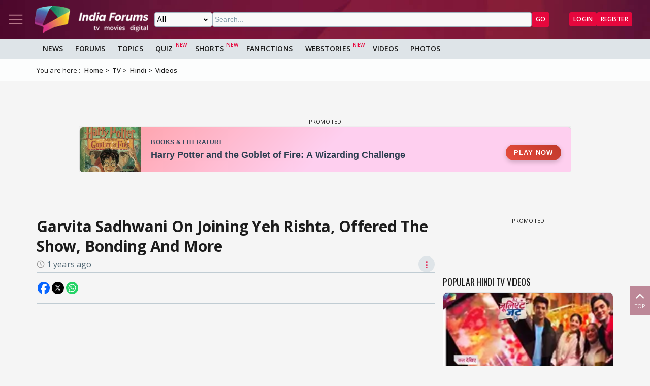

--- FILE ---
content_type: text/html; charset=utf-8
request_url: https://www.indiaforums.com/video/garvita-sadhwani-on-joining-yeh-rishta-offered-the-show-bonding-and-more_601088?ri=2&rv=408530
body_size: 12798
content:
<!DOCTYPE html>
<html lang="en">
<head>
<meta charset="utf-8">
<meta name="viewport" content="width=device-width, initial-scale=1">
<title>Garvita Sadhwani On Joining Yeh Rishta, Offered The Show, Bonding And More</title>

<meta name="title" content="Garvita Sadhwani On Joining Yeh Rishta, Offered The Show, Bonding And More" />
<meta name="description" content="Garvita Sadhwani On Joining Yeh Rishta, Offered The Show, Bonding And More
" />
<meta name="keywords" content="garvita sadhwani,garvita sadhwani tv shows,garvita sadhwani serials,yeh rishta kya kehlata hai" />
<meta property="og:type" content="video" />
<meta property="og:title" content="Garvita Sadhwani On Joining Yeh Rishta, Offered The Show, Bonding And More" />
<meta property="og:description" content="Garvita Sadhwani On Joining Yeh Rishta, Offered The Show, Bonding And More
" />
<meta property="og:image" content="https://img.indiaforums.com/video/640x360/60/1088-garvita-sadhwani-on-joining-yeh-rishta-offered-the-show-bonding-and-more.webp" />
<meta property="og:site_name" content="India Forums" />
<meta name="twitter:card" content="summary_large_image" />
<meta name="twitter:site" content="@indiaforums" />
<meta name="twitter:title" content="Garvita Sadhwani On Joining Yeh Rishta, Offered The Show, Bonding And More" />
<meta name="twitter:description" content="Garvita Sadhwani On Joining Yeh Rishta, Offered The Show, Bonding And More
" />
<meta property="twitter:image" content="https://img.indiaforums.com/video/640x360/60/1088-garvita-sadhwani-on-joining-yeh-rishta-offered-the-show-bonding-and-more.webp" />
<meta name="twitter:creator" content="@indiaforums" />


 <link rel="canonical" href="https://www.indiaforums.com/video/garvita-sadhwani-on-joining-yeh-rishta-offered-the-show-bonding-and-more_601088" />
 <!-- Add /api/userinfo in preload-->
<script type="text/javascript">
(function setThemeMode() {
var x = localStorage.getItem("preferredmode");
console.log("X before matchMedia", x);
if (!x) {
//var darkMode = window.matchMedia("(prefers-color-scheme: dark)");
//x = darkMode.matches ? "dark" : "light";
x = "light";
}
console.log("X after Matchmedia", x);
console.log(document.documentElement.classList);
x === "dark"
? document.documentElement.classList.add("dark-theme")
: document.documentElement.classList.remove("dark-theme");
})();
</script>
<link rel="stylesheet" href="/assets/css/site?v=HbwutGWXDf5nswkHc0i98BdKiTc9Q4Bq_FuI9Kk8EKo1">

<script type="application/ld+json">

{
"@context" : "http://schema.org",
"@type" : "Organization",
"name" : "India Forums",
"url" : "https://www.indiaforums.com/",
"logo" : "https://www.indiaforums.com/content/img/indiaforums.png",
"sameAs" : [ "https://www.facebook.com/indiaforums",
"https://www.twitter.com/indiaforums",
"https://www.instagram.com/indiaforums",
"https://www.youtube.com/c/indiaforums",
"https://www.youtube.com/c/indiaforumshindi",
"https://www.pinterest.com/indiaforums/",
"https://in.linkedin.com/company/indiaforums"
]
}
</script>

<script type="application/ld+json">
{
"@context": "https://schema.org",
"@type": "VideoObject",
"name": "Garvita Sadhwani On Joining Yeh Rishta, Offered The Show, Bonding And More",
 "description": "Garvita Sadhwani On Joining Yeh Rishta, Offered The Show, Bonding And More
",
 "thumbnailUrl": [
"https://img.indiaforums.com/video/1280x720/60/1088-garvita-sadhwani-on-joining-yeh-rishta-offered-the-show-bonding-and-more.webp",
"https://img.indiaforums.com/video/1040x780/60/1088-garvita-sadhwani-on-joining-yeh-rishta-offered-the-show-bonding-and-more.webp",
"https://img.indiaforums.com/video/900x900/60/1088-garvita-sadhwani-on-joining-yeh-rishta-offered-the-show-bonding-and-more.webp"
],
 "embedUrl": "https://www.youtube.com/embed/yaJPBJF7MZ8",
  "uploadDate": "2024-03-28T07:57:00Z"
}
</script>



<link rel="stylesheet" href="/assets/css/cropper?v=vHIOWF74w2z9FkmQmppNx9JvrOdNqZ32EV7Hl2TG2ZY1">

<link async rel="stylesheet" href="/assets/css/article?v=ZJRtpf8KQoIeUXJEIpOwMR8bYJZKKLi9dAILnhGnWu41">

<link rel="stylesheet" href="/assets/css/choices.min.css">

<script async src="https://securepubads.g.doubleclick.net/tag/js/gpt.js" crossorigin="anonymous"></script>


<link rel="preconnect" href="https://fonts.googleapis.com" />
<link rel="preconnect" href="https://fonts.gstatic.com" crossorigin />
<link rel="preconnect dns-prefetch" href="https://img.indiaforums.com" />
<link rel="manifest" href="/manifest.json" />
<link href="https://fonts.googleapis.com/css2?family=Oswald&family=Open+Sans:ital,wght@0,300..800;1,300..800&display=swap"
rel="stylesheet" />
<noscript>
<link rel="stylesheet"
href="https://fonts.googleapis.com/css2?family=Oswald&display=swap" />
</noscript>
<script async src="https://www.googletagmanager.com/gtag/js?id=G-D5GMSGTKHP"></script>
<script>
window.dataLayer = window.dataLayer || [];
function gtag() { dataLayer.push(arguments); }
gtag('js', new Date());
// Enable debug mode if "debug_mode=1" is in the URL
const urlParams = new URLSearchParams(window.location.search);
if (urlParams.get('debug_mode') === '1') {
gtag('set', 'debug_mode', true);
}
gtag('config', 'G-D5GMSGTKHP', {
'content_section': 'Video',
});
</script>
<script async src="https://fundingchoicesmessages.google.com/i/pub-3952229324342781?ers=1" nonce="cwcmSH2nl2qG1Shbw45sGA"></script>
<script nonce="cwcmSH2nl2qG1Shbw45sGA">(function () { function signalGooglefcPresent() { if (!window.frames['googlefcPresent']) { if (document.body) { const iframe = document.createElement('iframe'); iframe.style = 'width: 0; height: 0; border: none; z-index: -1000; left: -1000px; top: -1000px;'; iframe.style.display = 'none'; iframe.name = 'googlefcPresent'; document.body.appendChild(iframe); } else { setTimeout(signalGooglefcPresent, 0); } } } signalGooglefcPresent(); })();</script>
</head>
<body id="main">
<header class="top-bar heading-sticky">
<div class="top-bar__wrapper">
<div class="top-bar__left">
<a href="javascript:void(0);" class="top-bar__item nav-toggle top-bar__link" id="js-nav-toggle" title="Nav Toggle" rel="nofollow">
<svg class="top-bar__icon">
<use xlink:href="/assets/svg/icons.svg?v=3.6#menu-light"></use>
</svg>
</a>
<a href="/" title="India Forums">
<picture>
<source media="(max-width: 768px)" srcset="/assets/img/logo-min2.png">
<img src="/assets/img/logo-min2.png" alt="India Forums" class="top-bar__logo" width="240" height="56">
</picture>
</a>
</div>
<div class="top-bar__center">
<div class="top-bar-search" id="js-search-div">
<a href="javascript:void(0);" title="Search" class="top-bar__link top-bar-search__back" id="js-search-hide" rel="nofollow">
<svg class="icon top-bar__icon">
<use xlink:href="/assets/svg/icons.svg?v=3.6#left-arrow"></use>
</svg>
</a>
<form class="top-bar-search__form" action="/search" method="get">
<select name="ct" class="search__type" id="js-search-type">
<option value="0">All</option>
<option value="12">Topics</option>
<option value="1">Articles</option>
<option value="4">Movies</option>
<option value="6">Shows</option>
<option value="3">People</option>
<option value="2">Videos</option>
<option value="5">Galleries</option>
<option value="7">Channels</option>
<option value="30">Fan Fictions</option>
<option value="21">Members</option>
</select>
<input type="text" name="q" class="top-bar-search__query" id="js-search-query" placeholder="Search..." autocomplete="off">
<!-- Trending Section (Initially hidden) -->
<div id="trendingBox" class="top-bar-search__dropdown">
<ul id="trendingList" class="top-bar-search__list">
</ul>
</div>
<button type="submit" class="top-bar-search__submit btn btn-sm btn-secondary">GO</button>
</form>
</div>
</div>
<a href="javascript:void(0);" title="Search" class="top-bar__item top-bar-search__show top-bar__link" id="js-search-show" rel="nofollow">
<svg class="icon top-bar__icon">
<use xlink:href="/assets/svg/icons.svg?v=3.6#search"></use>
</svg>
</a>
<div class="top-bar__right">
<div class="top-bar__user js-user-content js-flex" data-display="flex">
<div class="top-bar__item">
<a class="top-bar__link js-navbar-dropdown" data-type="inbox" title="Inbox" href="javascript:void(0);" rel="nofollow">
<svg class="icon top-bar__icon">
<use xlink:href="/assets/svg/icons.svg?v=3.6#inbox-light"></use>
</svg>
<span class="badge2 hidden" id="js-inbox-count"></span>
</a>
<div class="dropdown__content">
<div class="dropdown__container">
<div class="dropdown__loader">
<div class="loader"></div>
</div>
</div>
</div>
</div>
<div class="top-bar__item">
<a href="javascript:void(0);" class="top-bar__link js-navbar-dropdown" data-type="notification" title="notification" rel="nofollow">
<svg class="icon top-bar__icon">
<use xlink:href="/assets/svg/icons.svg?v=3.6#alert-light"></use>
</svg>
<span class="badge2 hidden" id="js-notification-count"></span>
</a>
<div class="dropdown__content" id="notificationDropdownContent">
<div class="dropdown__container">
<div class="dropdown__loader">
<div class="loader"></div>
</div>
</div>
</div>
</div>
<div class="top-bar__item">
<a href="javascript:void(0);" title="User" class="top-bar__link js-navbar-dropdown" rel="nofollow" data-type="user">
<img src="[data-uri]" alt="User" id="js-user-avatar" class="top-bar__user-image circle" width="50" height="50">
</a>
<div class="dropdown__content">
<div class="dropdown__container">
<div class="dropdown__loader">
<div class="loader"></div>
</div>
</div>
</div>
</div>
</div>
<div class="top-bar__guest js-guest-content js-flex" data-display="flex">
<a href="/login?returnurl=/video/garvita-sadhwani-on-joining-yeh-rishta-offered-the-show-bonding-and-more_601088?ri=2&amp;rv=408530" title="Login" class="btn btn-sm btn-secondary" rel="nofollow">Login</a>
<a href="https://accounts.indiaforums.com/Account/Register?returnurl=/video/garvita-sadhwani-on-joining-yeh-rishta-offered-the-show-bonding-and-more_601088?ri=2&amp;rv=408530" title="Register" class="btn btn-sm btn-secondary" rel="nofollow">Register</a>
</div>
</div>
</div>
</header>
<div class="layout">
<nav class="top-nav" id="js-nav-menu">
<div class="top-nav__menu sticky-top" role="list">
<div class="top-nav__section top-nav-logo">
<a href="/"
class="top-bar__item nav-toggle top-bar__link"
id="js-nav-toggle"
title="India Forums Toggle Navigation">
<svg class="top-bar__icon">
<use xlink:href="/assets/svg/icons.svg?v=3.6#menu-light"></use>
</svg>
</a>
<a href="/">
<picture>
<img src="/content/img/BlackLogo.png"
alt="India Forums"
class="top-bar__logo light-mode-logo"
width="240"
height="56" />
<img src="/content/img/logo.png"
alt="India Forums"
class="top-bar__logo dark-mode-logo"
width="240"
height="56" />
</picture>
</a>
</div>
<div class="top-nav__section top-nav-translate">
<div id="google_translate_element"></div>
</div>
<div class="top-nav__section top-nav__theme theme-toggle">
<label>
Dark Mode
<span class="theme-toggle__switch">
<input type="checkbox" id="theme-toggle" class="theme-toggle__input" aria-label="Toggle Dark Mode">
<span class="theme-toggle__slider"></span>
</span>
</label>
</div>
<div class="top-nav__section">
<div class="top-nav__item">
<a href="/" title="Home">
<div class="svg-wrapper">
<svg>
<use xlink:href="/assets/svg/top-nav.svg?v=1.4#home"></use>
</svg>
</div> Home
</a>
</div>
</div>
<div class="top-nav__section">
<div class="top-nav__section-title ">
<a href="/article" title="India Forums News">News</a>
</div>
<div class="js-dropdown-nav svg-wrapper">
<svg class="js-dropdown-rotate rotate-180">
<use xlink:href="/assets/svg/icons.svg?v=3.6#down-icon"> </use>
</svg>
</div>
<div class="top-nav__item-wrapper flex" role="list">
<div class="top-nav__item">
<a href="/tv">
<div class="svg-wrapper">
<svg>
<use xlink:href="/assets/svg/nav-bar.svg?v=1.4#tvshows"></use>
</svg>
</div>
Television
</a>
</div>
<div class="top-nav__item">
<a href="/movies">
<div class="svg-wrapper">
<svg>
<use xlink:href="/assets/svg/nav-bar.svg?v=1.4#filmography"></use>
</svg>
</div>
Movies
</a>
</div>
<div class="top-nav__item">
<a href="/digital">
<div class="svg-wrapper">
<svg>
<use xlink:href="/assets/svg/nav-bar.svg?v=1.4#videos"></use>
</svg>
</div>
Digital
</a>
</div>
<div class="top-nav__item">
<a href="/lifestyle" class="top-nav__new">
<div class="svg-wrapper">
<svg>
<use xlink:href="/assets/svg/nav-bar.svg?v=1.4#videos"></use>
</svg>
</div>
Lifestyle
</a>
</div>
<div class="top-nav__item">
<a href="/sports" class="top-nav__new">
<div class="svg-wrapper">
<svg>
<use xlink:href="/assets/svg/top-nav.svg?v=1.4#sports"></use>
</svg>
</div>
Sports
</a>
</div>
</div>
</div>
<div class="top-nav__section">
<div class="top-nav__section-title">
<a href="/forum" title="Forums">
Forums
</a>
</div>
<div class="js-dropdown-nav svg-wrapper">
<svg class="js-dropdown-rotate rotate-180">
<use xlink:href="/assets/svg/icons.svg?v=3.6#down-icon"> </use>
</svg>
</div>
<div class="top-nav__item-wrapper flex" role="list">
<div class="top-nav__item">
<a href="/forum/topic" title="All Topics">
<div class="svg-wrapper">
<svg>
<use xlink:href="/assets/svg/top-nav.svg?v=1.4#topics"></use>
</svg>
</div>
All Topics
</a>
</div>

 <div class="top-nav__item ">
<a href="/forum/topic/education" title="Education Topics">
<div class="svg-wrapper">
<svg>
<use xlink:href="/assets/svg/top-nav.svg?v=1.4#education"></use>
</svg>
</div>
Education
</a>
 <div class="top-nav__subitem-wrapper" role="list">
 <div class="top-nav__item">
<a href="/forum/topic/career-advice-and-job-market" title="Career Advice &amp; Job Market Topics"> Career Advice &amp; Job Market</a>
 </div>
 <div class="top-nav__item">
<a href="/forum/topic/higher-education" title="Higher Education Topics"> Higher Education</a>
 </div>
 <div class="top-nav__item">
<a href="/forum/topic/online-learning" title="Online Learning Topics"> Online Learning</a>
 </div>
 <div class="top-nav__item">
<a href="/forum/topic/schooling-and-homework-help" title="Schooling &amp; Homework Help Topics"> Schooling &amp; Homework Help</a>
 </div>
 <div class="top-nav__item">
<a href="/forum/topic/skill-development-and-certifications" title="Skill Development &amp; Certifications Topics"> Skill Development &amp; Certifications</a>
 </div>
 </div>
</div>
 <div class="top-nav__item ">
<a href="/forum/topic/entertainment" title="Entertainment Topics">
<div class="svg-wrapper">
<svg>
<use xlink:href="/assets/svg/top-nav.svg?v=1.4#empty-star"></use>
</svg>
</div>
Entertainment
</a>
 <div class="svg-wrapper js-dropdown-nav">
<svg class="js-dropdown-rotate">
<use xlink:href="/assets/svg/icons.svg?v=3.6#down-icon"></use>
</svg>
</div>
 <div class="top-nav__subitem-wrapper" role="list">
 <div class="top-nav__item">
<a href="/forum/topic/celebrity-news-and-gossip" title="Celebrity News &amp; Gossip Topics"> Celebrity News &amp; Gossip</a>
 </div>
 <div class="top-nav__item">
<a href="/forum/topic/movies" title="Movies Topics"> Movies</a>
 </div>
 <div class="top-nav__item">
<a href="/forum/topic/music" title="Music Topics"> Music</a>
 </div>
 <div class="top-nav__item">
<a href="/forum/topic/performing-arts" title="Performing Arts Topics"> Performing Arts</a>
 </div>
 <div class="top-nav__item">
<a href="/forum/topic/television" title="Television Topics"> Television</a>
 <div class="svg-wrapper js-dropdown-nav">
<svg class="js-dropdown-rotate">
<use xlink:href="/assets/svg/icons.svg?v=3.6#down-icon"></use>
</svg>
</div>
 <div class="top-nav__subitem-wrapper" role="list">
 <a href="/forum/topic/colors" title="Colors Topics">Colors</a>
 <a href="/forum/topic/sab-tv" title="SAB TV Topics">SAB TV</a>
 <a href="/forum/topic/sony-entertainment-tv" title="Sony Entertainment TV Topics">Sony Entertainment TV</a>
 <a href="/forum/topic/star-plus-tv" title="Star Plus TV Topics">Star Plus TV</a>
 <a href="/forum/topic/zee-tv-serials" title="Zee TV Serials Topics">Zee TV Serials</a>
 </div>
 </div>
 </div>
</div>
 <div class="top-nav__item ">
<a href="/forum/topic/finance-and-investments" title="Finance &amp; Investments Topics">
<div class="svg-wrapper">
<svg>
<use xlink:href="/assets/svg/top-nav.svg?v=1.4#finance"></use>
</svg>
</div>
Finance &amp; Investments
</a>
 <div class="svg-wrapper js-dropdown-nav">
<svg class="js-dropdown-rotate">
<use xlink:href="/assets/svg/icons.svg?v=3.6#down-icon"></use>
</svg>
</div>
 <div class="top-nav__subitem-wrapper" role="list">
 <div class="top-nav__item">
<a href="/forum/topic/credit-cards" title="Credit Cards Topics"> Credit Cards</a>
 </div>
 <div class="top-nav__item">
<a href="/forum/topic/cryptocurrencies" title="Cryptocurrencies Topics"> Cryptocurrencies</a>
 </div>
 <div class="top-nav__item">
<a href="/forum/topic/investing-and-stock-market" title="Investing &amp; Stock Market Topics"> Investing &amp; Stock Market</a>
 </div>
 <div class="top-nav__item">
<a href="/forum/topic/personal-finance" title="Personal Finance Topics"> Personal Finance</a>
 </div>
 <div class="top-nav__item">
<a href="/forum/topic/real-estate" title="Real Estate Topics"> Real Estate</a>
 </div>
 </div>
</div>
 <div class="top-nav__item ">
<a href="/forum/topic/general-discussion" title="General Discussion Topics">
<div class="svg-wrapper">
<svg>
<use xlink:href="/assets/svg/top-nav.svg?v=1.4#chatting"></use>
</svg>
</div>
General Discussion
</a>
 <div class="svg-wrapper js-dropdown-nav">
<svg class="js-dropdown-rotate">
<use xlink:href="/assets/svg/icons.svg?v=3.6#down-icon"></use>
</svg>
</div>
 <div class="top-nav__subitem-wrapper" role="list">
 <div class="top-nav__item">
<a href="/forum/topic/debates-and-opinions" title="Debates &amp; Opinions Topics"> Debates &amp; Opinions</a>
 </div>
 <div class="top-nav__item">
<a href="/forum/topic/news-and-current-events" title="News &amp; Current Events Topics"> News &amp; Current Events</a>
 </div>
 <div class="top-nav__item">
<a href="/forum/topic/offtopic-and-chitchat" title="Off-topic &amp; Chit-chat Topics"> Off-topic &amp; Chit-chat</a>
 </div>
 <div class="top-nav__item">
<a href="/forum/topic/personal-stories" title="Personal Stories Topics"> Personal Stories</a>
 </div>
 </div>
</div>
 <div class="top-nav__item ">
<a href="/forum/topic/hobbies-and-interests" title="Hobbies &amp; Interests Topics">
<div class="svg-wrapper">
<svg>
<use xlink:href="/assets/svg/top-nav.svg?v=1.4#lives"></use>
</svg>
</div>
Hobbies &amp; Interests
</a>
 <div class="svg-wrapper js-dropdown-nav">
<svg class="js-dropdown-rotate">
<use xlink:href="/assets/svg/icons.svg?v=3.6#down-icon"></use>
</svg>
</div>
 <div class="top-nav__subitem-wrapper" role="list">
 <div class="top-nav__item">
<a href="/forum/topic/automobile" title="Automobile Topics"> Automobile</a>
 </div>
 <div class="top-nav__item">
<a href="/forum/topic/books-and-literature" title="Books &amp; Literature Topics"> Books &amp; Literature</a>
 </div>
 <div class="top-nav__item">
<a href="/forum/topic/diy-and-crafts" title="DIY &amp; Crafts Topics"> DIY &amp; Crafts</a>
 </div>
 <div class="top-nav__item">
<a href="/forum/topic/gaming" title="Gaming Topics"> Gaming</a>
 </div>
 <div class="top-nav__item">
<a href="/forum/topic/photography" title="Photography Topics"> Photography</a>
 </div>
 </div>
</div>
 <div class="top-nav__item  hide ">
<a href="/forum/topic/india-forums" title="India Forums Topics">
<div class="svg-wrapper">
<svg>
<use xlink:href="/assets/svg/top-nav.svg?v=1.4#forums"></use>
</svg>
</div>
India Forums
</a>
 <div class="svg-wrapper js-dropdown-nav">
<svg class="js-dropdown-rotate">
<use xlink:href="/assets/svg/icons.svg?v=3.6#down-icon"></use>
</svg>
</div>
 <div class="top-nav__subitem-wrapper" role="list">
 <div class="top-nav__item">
<a href="/forum/topic/announcements" title="Announcements Topics"> Announcements</a>
 </div>
 <div class="top-nav__item">
<a href="/forum/topic/feedback-and-suggestions" title="Feedback &amp; Suggestions Topics"> Feedback &amp; Suggestions</a>
 </div>
 <div class="top-nav__item">
<a href="/forum/topic/india-forums-development-group" title="India Forums Development Group Topics"> India Forums Development Group</a>
 </div>
 <div class="top-nav__item">
<a href="/forum/topic/introductions-and-welcomes" title="Introductions &amp; Welcomes Topics"> Introductions &amp; Welcomes</a>
 </div>
 <div class="top-nav__item">
<a href="/forum/topic/technical-support" title="Technical Support Topics"> Technical Support</a>
 </div>
 </div>
</div>
 <div class="top-nav__item  hide ">
<a href="/forum/topic/lifestyle" title="Lifestyle Topics">
<div class="svg-wrapper">
<svg>
<use xlink:href="/assets/svg/top-nav.svg?v=1.4#lifestyle"></use>
</svg>
</div>
Lifestyle
</a>
 <div class="svg-wrapper js-dropdown-nav">
<svg class="js-dropdown-rotate">
<use xlink:href="/assets/svg/icons.svg?v=3.6#down-icon"></use>
</svg>
</div>
 <div class="top-nav__subitem-wrapper" role="list">
 <div class="top-nav__item">
<a href="/forum/topic/fashion-and-beauty" title="Fashion &amp; Beauty Topics"> Fashion &amp; Beauty</a>
 </div>
 <div class="top-nav__item">
<a href="/forum/topic/food-and-cooking" title="Food &amp; Cooking Topics"> Food &amp; Cooking</a>
 </div>
 <div class="top-nav__item">
<a href="/forum/topic/health-and-wellness" title="Health &amp; Wellness Topics"> Health &amp; Wellness</a>
 </div>
 <div class="top-nav__item">
<a href="/forum/topic/home-and-garden" title="Home &amp; Garden Topics"> Home &amp; Garden</a>
 </div>
 <div class="top-nav__item">
<a href="/forum/topic/travel-and-adventure" title="Travel &amp; Adventure Topics"> Travel &amp; Adventure</a>
 </div>
 </div>
</div>
 <div class="top-nav__item  hide ">
<a href="/forum/topic/science-and-technology" title="Science And Technology Topics">
<div class="svg-wrapper">
<svg>
<use xlink:href="/assets/svg/top-nav.svg?v=1.4#technology"></use>
</svg>
</div>
Science And Technology
</a>
 <div class="top-nav__subitem-wrapper" role="list">
 <div class="top-nav__item">
<a href="/forum/topic/emerging-technologies" title="Emerging Technologies Topics"> Emerging Technologies</a>
 </div>
 <div class="top-nav__item">
<a href="/forum/topic/gadgets-and-devices" title="Gadgets &amp; Devices Topics"> Gadgets &amp; Devices</a>
 </div>
 <div class="top-nav__item">
<a href="/forum/topic/internet-and-web" title="Internet &amp; Web Topics"> Internet &amp; Web</a>
 </div>
 <div class="top-nav__item">
<a href="/forum/topic/software-and-apps" title="Software &amp; Apps Topics"> Software &amp; Apps</a>
 </div>
 </div>
</div>
 <div class="top-nav__item  hide ">
<a href="/forum/topic/spirituality-and-beliefs" title="Spirituality &amp; Beliefs Topics">
<div class="svg-wrapper">
<svg>
<use xlink:href="/assets/svg/top-nav.svg?v=1.4#pray"></use>
</svg>
</div>
Spirituality &amp; Beliefs
</a>
 <div class="svg-wrapper js-dropdown-nav">
<svg class="js-dropdown-rotate">
<use xlink:href="/assets/svg/icons.svg?v=3.6#down-icon"></use>
</svg>
</div>
 <div class="top-nav__subitem-wrapper" role="list">
 <div class="top-nav__item">
<a href="/forum/topic/astrology-and-horoscope" title="Astrology &amp; Horoscope Topics"> Astrology &amp; Horoscope</a>
 </div>
 <div class="top-nav__item">
<a href="/forum/topic/mythology" title="Mythology Topics"> Mythology</a>
 </div>
 <div class="top-nav__item">
<a href="/forum/topic/religious-discussions" title="Religious Discussions Topics"> Religious Discussions</a>
 </div>
 <div class="top-nav__item">
<a href="/forum/topic/spiritual-practices" title="Spiritual Practices Topics"> Spiritual Practices</a>
 </div>
 </div>
</div>
 <div class="top-nav__item  hide ">
<a href="/forum/topic/sports" title="Sports Topics">
<div class="svg-wrapper">
<svg>
<use xlink:href="/assets/svg/top-nav.svg?v=1.4#sports"></use>
</svg>
</div>
Sports
</a>
 <div class="svg-wrapper js-dropdown-nav">
<svg class="js-dropdown-rotate">
<use xlink:href="/assets/svg/icons.svg?v=3.6#down-icon"></use>
</svg>
</div>
 <div class="top-nav__subitem-wrapper" role="list">
 <div class="top-nav__item">
<a href="/forum/topic/cricket" title="Cricket Topics"> Cricket</a>
 </div>
 <div class="top-nav__item">
<a href="/forum/topic/football" title="Football Topics"> Football</a>
 </div>
 <div class="top-nav__item">
<a href="/forum/topic/other-sports" title="Other Sports Topics"> Other Sports</a>
 </div>
 </div>
</div>
 <a href="javascript:void(0);" rel="nofollow" title="See More" class="top-nav__more pill-md">See More</a>
</div>
</div>
<div class="top-nav__section js-user-content js-flex" data-display="flex">
<div class="top-nav__section-title" onclick="favouriteForums()">
<p>My Forums</p>
</div>
<div class="svg-wrapper" onclick="favouriteForums()">
<svg class="js-dropdown-rotate" id="myForumSvg">
<use xlink:href="/assets/svg/icons.svg?v=3.6#down-icon"> </use>
</svg>
</div>
<div class="top-nav__item-wrapper" id="myForumsContainer" role="list"></div>
</div>
<div class="top-nav__section">
<div class="top-nav__item">
<a href="/person" title="Popular Celebrities">
<div class="svg-wrapper">
<svg>
<use xlink:href="/assets/svg/top-nav.svg?v=1.4#celebrity"></use>
</svg>
</div>
Celebrities
</a>
</div>
<div class="top-nav__item">
<a href="/video" title="India Forums Videos">
<div class="svg-wrapper">
<svg>
<use xlink:href="/assets/svg/top-nav.svg?v=1.4#videos"></use>
</svg>
</div>
Videos
</a>
</div>
<div class="top-nav__item">
<a href="/gallery" title="India Forums Galleries">
<div class="svg-wrapper">
<svg>
<use xlink:href="/assets/svg/top-nav.svg?v=1.4#gallery"></use>
</svg>
</div>
Galleries
</a>
</div>
<div class="top-nav__item">
<a href="/fanfiction" title="User FanFictions">
<div class="svg-wrapper">
<svg>
<use xlink:href="/assets/svg/icons.svg?v=3.6#book"></use>
</svg>
</div>
Fan Fictions
</a>
</div>
<div class="top-nav__item">
<a href="/quiz" title="Quizzes" class="top-nav__new">
<div class="svg-wrapper">
<svg>
<use xlink:href="/assets/svg/top-nav.svg?v=1.4#quiz"></use>
</svg>
</div>
Quizzes
</a>
</div>
<div class="top-nav__item">
<a href="/shorts" title="Quizzes" class="top-nav__new">
<div class="svg-wrapper">
<svg>
<use xlink:href="/assets/svg/icons.svg?v=3.6#webstory"></use>
</svg>
</div>
Shorts
</a>
</div>
<div class="top-nav__item">
<a href="/webstory" title="India Forums Webstories" class="top-nav__new">
<div class="svg-wrapper">
<svg>
<use xlink:href="/assets/svg/icons.svg?v=3.6#webstory"></use>
</svg>
</div>
Web Stories
</a>
</div>
<div class="top-nav__item">
<a href="/helpcenter" title="India Forums Help Center">
<div class="svg-wrapper">
<svg>
<use xlink:href="/assets/svg/icons.svg?v=3.6#help"></use>
</svg>
</div>
Help Center
</a>
</div>
</div>

<div class="top-nav__section">
<div class="share">
<p>Follow us on</p>
<div class="share__wrapper">
<a href="https://www.facebook.com/indiaforums" rel="nofollow noopener" target="_blank" title="Facebook">
<svg class="share__icon">
<use xlink:href="/assets/svg/icons.svg?v=3.6#facebook"></use>
</svg>
</a>
<a href="https://twitter.com/indiaforums" rel="nofollow noopener" target="_blank" title="Twitter">
<svg class="share__icon">
<use xlink:href="/assets/svg/icons.svg?v=3.6#twitter"></use>
</svg>
</a>
<a href="https://www.youtube.com/c/IndiaForums" rel="nofollow noopener" target="_blank" title="Youtube">
<svg class="share__icon">
<use xlink:href="/assets/svg/icons.svg?v=3.6#youtube"></use>
</svg>
</a>
<a href="https://www.instagram.com/indiaforums/" rel="nofollow noopener" target="_blank" title="Instagram">
<svg class="share__icon">
<use xlink:href="/assets/svg/icons.svg?v=3.6#instagram"></use>
</svg>
</a>
<a href="https://www.pinterest.com/indiaforums/" rel="nofollow noopener" target="_blank" title="Pinterest">
<svg class="share__icon">
<use xlink:href="/assets/svg/icons.svg?v=3.6#pinterest"></use>
</svg>
</a>
<a href="https://in.linkedin.com/company/indiaforums" rel="nofollow noopener" target="_blank" title="Linkedin">
<svg class="share__icon">
<use xlink:href="/assets/svg/icons.svg?v=3.6#linkedin"></use>
</svg>
</a>
</div>
</div>
</div>
<div class="top-nav__filler">
</div>
</div>
</nav>
<div class="layout-content">

<div class="nav-menu__wrapper">
<div class="nav-menu container">
<a href="/article" title="News" class="nav-menu__item">News</a>
<a href="/forum" title="Forums" class="nav-menu__item">Forums</a>
<a href="/forum/topic" title="All Topics" class="nav-menu__item">Topics</a>
<a href="/quiz" title="FanFictions" class="nav-menu__item new">Quiz</a>
<a href="/shorts" title="IndiaForums Shorts" target="_blank" class="nav-menu__item new">Shorts</a>
<a href="/fanfiction" title="FanFictions" class="nav-menu__item">FanFictions</a>
<a href="/webstory" title="Webstories" class="nav-menu__item new">Webstories</a>
<a href="/video" title="Videos" class="nav-menu__item">Videos</a>
<a href="/gallery" title="Galleries" class="nav-menu__item">Photos</a>
</div>
</div>
<div class="breadCrumb"><div class="container"><span>You are here :</span><ol itemscope itemtype="https://schema.org/BreadcrumbList"><li itemprop="itemListElement" itemscope itemtype="https://schema.org/ListItem"><a itemprop="item" href="/"><span itemprop="name">Home</span></a><meta itemprop="position" content="1" /></li>
<li itemprop="itemListElement" itemscope itemtype="https://schema.org/ListItem"><a itemprop="item" href="https://www.indiaforums.com/tv"><span itemprop="name">TV</span></a><meta itemprop="position" content="2" /></li>
<li itemprop="itemListElement" itemscope itemtype="https://schema.org/ListItem"><a itemprop="item" href="https://www.indiaforums.com/tv/hindi"><span itemprop="name">Hindi</span></a><meta itemprop="position" content="3" /></li>
<li itemprop="itemListElement" itemscope itemtype="https://schema.org/ListItem"><a itemprop="item" href="https://www.indiaforums.com/tv/hindi/videos"><span itemprop="name">Videos</span></a><meta itemprop="position" content="4" /></li>
</ol></div></div>
 




<div id="DKyUKGkf-0" class="gpt-slot gpt-slot" data-ad-unit="IF_Videos_Video" data-ad-format="wideLarge" data-targeting="position:header" data-lazy="false" data-collapse-empty-div="false" style="min-height: 250px;"></div>
<div class="article__container container layout-main-sidebar">
<main class="article layout-main">
<article class="article__wrapper">
<div class="article__header">
<h1 class="article__title" title="Garvita Sadhwani On Joining Yeh Rishta, Offered The Show, Bonding And More">
Garvita Sadhwani On Joining Yeh Rishta, Offered The Show, Bonding And More
</h1>
<div class="flex-space-between">
<p class="ico-sm ico-clock article__posted js-timestamp" data-utc-date="2024-03-28T07:57:00Z">1 years ago</p>
<div class="pos-relative flex-right gap-75">
<a href="javascript:void(0);" title="Options" rel="nofollow" class="comments__options options" onclick="getEntityOptionList(2,601088)">
<span class="options__link">⋮</span>
</a>
<div class="options__list" id="entityOptionList"></div>
</div>
</div>
</div>
<div class="article__share share">
<div class="share">
<div class="share__wrapper">
<a class="share__item svg-wrapper" href="https://www.facebook.com/sharer.php?s=100&amp;u=https%3a%2f%2fwww.indiaforums.com%2fvideo%2fgarvita-sadhwani-on-joining-yeh-rishta-offered-the-show-bonding-and-more_601088&amp;image=https://img.indiaforums.com/video/640x360/60/1088-garvita-sadhwani-on-joining-yeh-rishta-offered-the-show-bonding-and-more.webp&amp;title=Garvita+Sadhwani+On+Joining+Yeh+Rishta%2c+Offered+The+Show%2c+Bonding+And+More" onclick="window.open(this.href,&#39;&#39;, &#39;width=700, height=300&#39;);return false;" rel="nofollow noopener" target="_blank" title="Share this article on Facebook"><svg><use xlink:href="/assets/svg/social.svg?v=1.7#facebook"></use></svg></a>
<a class="share__item svg-wrapper" data-count="horizontal" data-size="large" data-text="Garvita+Sadhwani+On+Joining+Yeh+Rishta%2c+Offered+The+Show%2c+Bonding+And+More" data-url="https%3a%2f%2fwww.indiaforums.com%2fvideo%2fgarvita-sadhwani-on-joining-yeh-rishta-offered-the-show-bonding-and-more_601088" data-via="@indiaforums" href="https://twitter.com/intent/tweet/?text=Garvita+Sadhwani+On+Joining+Yeh+Rishta%2c+Offered+The+Show%2c+Bonding+And+More+%2D+%40indiaforums&amp;url=https%3a%2f%2fwww.indiaforums.com%2fvideo%2fgarvita-sadhwani-on-joining-yeh-rishta-offered-the-show-bonding-and-more_601088" onclick="window.open(this.href,&#39;&#39;,&#39;menubar = no, toolbar = no, resizable = yes, scrollbars = yes, height = 600, width = 600&#39;);return false;" rel="nofollow noopener" target="_blank" title="Share this article on Twitter"><svg><use xlink:href="/assets/svg/social.svg?v=1.7#twitter"></use></svg></a>
<a class="share__item svg-wrapper" data-count="horizontal" data-size="large" data-text="Garvita+Sadhwani+On+Joining+Yeh+Rishta%2c+Offered+The+Show%2c+Bonding+And+More" data-url="https%3a%2f%2fwww.indiaforums.com%2fvideo%2fgarvita-sadhwani-on-joining-yeh-rishta-offered-the-show-bonding-and-more_601088" data-via="@indiaforums" href="https://api.whatsapp.com/send?text=https%3a%2f%2fwww.indiaforums.com%2fvideo%2fgarvita-sadhwani-on-joining-yeh-rishta-offered-the-show-bonding-and-more_601088" onclick="window.open(this.href,&#39;&#39;,&#39;menubar = no, toolbar = no, resizable = yes, scrollbars = yes, height = 600, width = 600&#39;);return false;" rel="nofollow" target="_blank" title="Share this article on Whatsapp"><svg><use xlink:href="/assets/svg/social.svg?v=1.7#whatsapp"></use></svg></a>
</div>
</div>
</div>
<div class="article__content">
 <div class="embed-responsive embed-responsive-16by9"><iframe width="640" height="360" src="https://www.youtube.com/embed/yaJPBJF7MZ8?rel=0" frameborder="0" allow="accelerometer; autoplay; clipboard-write; encrypted-media; gyroscope; picture-in-picture; web-share" referrerpolicy="strict-origin-when-cross-origin" allowfullscreen="" title="Garvita Sadhwani On Joining Yeh Rishta, Offered The Show, Bonding And More"></iframe></div>
  <p>
Garvita Sadhwani On Joining Yeh Rishta, Offered The Show, Bonding And More<br>
</p>
 </div>
</article>
<div class="article__entity entity">

 <a href="/person/garvita-sadhwani_14825" class="entity__tag" title="Garvita Sadhwani">
<!-- <a href="#" class="capsule"> -->
<img src="https://img.indiaforums.com/person/160x120/1/4825-garvita-sadhwani.webp" alt="Garvita Sadhwani Thumbnail" class="entity__image" loading="lazy" width="160" height="120">
<p class="entity__name">Garvita Sadhwani</p>
</a>
 </div>
<div class="comment-container" data-add-comment-form="true" data-has-event-handler="true" data-category-item-type="Video" data-content-id="601088" id="comments">
 <h3 class="section__title js-comment-count">Post Your Comment</h3>
 </div>
<div>
<section class="channel-widget">
<h2 class="channel-widget__title">We're Everywhere!</h2>
<div class="channel-widget__grid">
<a href="https://www.youtube.com/c/indiaforums" class="channel-widget__card channel-widget__card--youtube" target="_blank" rel="noopener noreferrer nofollow">
<img src="https://img.icons8.com/color/48/youtube-play.png" alt="YouTube" class="channel-widget__icon">
<div class="channel-widget__text"> <span class="channel-widget__platform">@indiaforums</span> <span class="channel-widget__count">3.6M</span> </div>
</a>
<a href="https://www.youtube.com/c/indiaforumshindi" class="channel-widget__card channel-widget__card--youtube" target="_blank" rel="noopener noreferrer nofollow">
<img src="https://img.icons8.com/color/48/youtube-play.png" alt="YouTube" class="channel-widget__icon">
<div class="channel-widget__text"> <span class="channel-widget__platform">@indiaforumshindi</span> <span class="channel-widget__count">1.2M</span> </div>
</a>
<a href="https://www.instagram.com/indiaforums" class="channel-widget__card channel-widget__card--instagram" target="_blank" rel="noopener noreferrer nofollow">
<img src="https://img.icons8.com/color/48/instagram-new.png" alt="Instagram" class="channel-widget__icon">
<div class="channel-widget__text"> <span class="channel-widget__platform">@indiaforums</span> <span class="channel-widget__count">1.1M</span> </div>
</a>
<a href="https://www.instagram.com/indiaforumsglitz" class="channel-widget__card channel-widget__card--instagram" target="_blank" rel="noopener noreferrer nofollow">
<img src="https://img.icons8.com/color/48/instagram-new.png" alt="Instagram" class="channel-widget__icon">
<div class="channel-widget__text"> <span class="channel-widget__platform">@indiaforumsglitz</span> <span class="channel-widget__count">58.8K</span> </div>
</a>
<a href="https://www.facebook.com/indiaforums" class="channel-widget__card channel-widget__card--facebook" target="_blank" rel="noopener noreferrer nofollow">
<img src="https://img.icons8.com/color/48/facebook-new.png" alt="Facebook" class="channel-widget__icon">
<div class="channel-widget__text"> <span class="channel-widget__platform">@indiaforums</span> <span class="channel-widget__count">2.5M</span> </div>
</a>
<a href="https://twitter.com/indiaforums" class="channel-widget__card channel-widget__card--twitter" target="_blank" rel="noopener noreferrer nofollow">
<img src="https://img.icons8.com/color/48/twitterx--v1.png" alt="X" class="channel-widget__icon">
<div class="channel-widget__text"> <span class="channel-widget__platform">@indiaforums</span> <span class="channel-widget__count">280K</span> </div>
</a>
</div>
</section>
</div>
<div class="article__related related">
<div class="related__news news">
 <main class="layout-main tvnews__container">
<div class="homepage__headbar">
<h2 class="section__title">VIDEOS</h2>
</div>
<div class="tvnews__wrapper">
 <div class="tvnews__item">
<a href="/video/yeh-rishta-kya-kehlata-hai-latest-update-armaan-abhira-11th-october-2025_657919" class="tvnews__image" title="Yeh Rishta Kya Kehlata Hai LATEST UPDATE |Armaan उठाएगा Abhira के सीनियर्स पर हाथ |11th October 2025">
<img src="https://img.indiaforums.com/video/320x180/65/7919-yeh-rishta-kya-kehlata-hai-latest-update-armaan-abhira-11th-october-2025.webp" alt="Yeh Rishta Kya Kehlata Hai LATEST UPDATE |Armaan उठाएगा Abhira के सीनियर्स पर हाथ |11th October 2025 Thumbnail" width="320" height="180" loading="lazy">
</a>
<div class="tvnews__content">
<div class="flex" style="align-items:center; gap:0.25rem; ">
 </div>
<a class="tvnews__item-title" href="/video/yeh-rishta-kya-kehlata-hai-latest-update-armaan-abhira-11th-october-2025_657919" title="Yeh Rishta Kya Kehlata Hai LATEST UPDATE |Armaan उठाएगा Abhira के सीनियर्स पर हाथ |11th October 2025">
Yeh Rishta Kya Kehlata Hai LATEST UPDATE |Armaan उठाएगा Abhira के सीनियर्स पर हाथ |11th October 2025
</a>
<p class="tvnews__item-posted ico-xs ico-clock js-timestamp" data-utc-date="2025-10-11T08:18:00Z">3 months ago</p>
</div>
</div>
 <div class="tvnews__item">
<a href="/video/yeh-rishta-kya-kehlata-hai-latest-update-10th-october-2025_657760" class="tvnews__image" title="Yeh Rishta Kya Kehlata Hai LATEST UPDATE  | करवाचौथ पर होगा बड़ा बवाल | 10th October 2025">
<img src="https://img.indiaforums.com/video/320x180/65/7760-yeh-rishta-kya-kehlata-hai-latest-update-10th-october-2025.webp" alt="Yeh Rishta Kya Kehlata Hai LATEST UPDATE  | करवाचौथ पर होगा बड़ा बवाल | 10th October 2025 Thumbnail" width="320" height="180" loading="lazy">
</a>
<div class="tvnews__content">
<div class="flex" style="align-items:center; gap:0.25rem; ">
 </div>
<a class="tvnews__item-title" href="/video/yeh-rishta-kya-kehlata-hai-latest-update-10th-october-2025_657760" title="Yeh Rishta Kya Kehlata Hai LATEST UPDATE  | करवाचौथ पर होगा बड़ा बवाल | 10th October 2025">
Yeh Rishta Kya Kehlata Hai LATEST UPDATE  | करवाचौथ पर होगा बड़ा बवाल | 10th October 2025
</a>
<p class="tvnews__item-posted ico-xs ico-clock js-timestamp" data-utc-date="2025-10-10T05:33:00Z">3 months ago</p>
</div>
</div>
 <div class="tvnews__item">
<a href="/video/yeh-rishta-kya-kehlata-hai-armaan-abhira-9th-october-2025_657610" class="tvnews__image" title="Yeh Rishta Kya Kehlata Hai | Armaan लाएगा Abhira के लिए करवाचौथ पर सरगी | 9th October 2025">
<img src="https://img.indiaforums.com/video/320x180/65/7610-yeh-rishta-kya-kehlata-hai-armaan-abhira-9th-october-2025.webp" alt="Yeh Rishta Kya Kehlata Hai | Armaan लाएगा Abhira के लिए करवाचौथ पर सरगी | 9th October 2025 Thumbnail" width="320" height="180" loading="lazy">
</a>
<div class="tvnews__content">
<div class="flex" style="align-items:center; gap:0.25rem; ">
 </div>
<a class="tvnews__item-title" href="/video/yeh-rishta-kya-kehlata-hai-armaan-abhira-9th-october-2025_657610" title="Yeh Rishta Kya Kehlata Hai | Armaan लाएगा Abhira के लिए करवाचौथ पर सरगी | 9th October 2025">
Yeh Rishta Kya Kehlata Hai | Armaan लाएगा Abhira के लिए करवाचौथ पर सरगी | 9th October 2025
</a>
<p class="tvnews__item-posted ico-xs ico-clock js-timestamp" data-utc-date="2025-10-09T04:32:00Z">3 months ago</p>
</div>
</div>
 <div class="tvnews__item">
<a href="/video/yeh-rishta-kya-kehlata-hai-latest-update-abhira-armaan-collage-romance-9th-october-2025_657608" class="tvnews__image" title="Yeh Rishta Kya Kehlata Hai Latest Update |  Abhira Armaan का Collage Romance | 9th October 2025">
<img src="https://img.indiaforums.com/video/320x180/65/7608-yeh-rishta-kya-kehlata-hai-latest-update-abhira-armaan-collage-romance-9th-october-2025.webp" alt="Yeh Rishta Kya Kehlata Hai Latest Update |  Abhira Armaan का Collage Romance | 9th October 2025 Thumbnail" width="320" height="180" loading="lazy">
</a>
<div class="tvnews__content">
<div class="flex" style="align-items:center; gap:0.25rem; ">
 </div>
<a class="tvnews__item-title" href="/video/yeh-rishta-kya-kehlata-hai-latest-update-abhira-armaan-collage-romance-9th-october-2025_657608" title="Yeh Rishta Kya Kehlata Hai Latest Update |  Abhira Armaan का Collage Romance | 9th October 2025">
Yeh Rishta Kya Kehlata Hai Latest Update |  Abhira Armaan का Collage Romance | 9th October 2025
</a>
<p class="tvnews__item-posted ico-xs ico-clock js-timestamp" data-utc-date="2025-10-09T04:08:00Z">3 months ago</p>
</div>
</div>
 <div class="tvnews__item">
<a href="/video/yeh-rishta-kya-kehlata-hai-latest-update-armaan-abhira-collage-love-7th-october-2025_657545" class="tvnews__image" title="Yeh Rishta Kya Kehlata Hai Latest Update | Armaan Abhira का Collage वाला Love | 7th October 2025">
<img src="https://img.indiaforums.com/video/320x180/65/7545-yeh-rishta-kya-kehlata-hai-latest-update-armaan-abhira-collage-love-7th-october-2025.webp" alt="Yeh Rishta Kya Kehlata Hai Latest Update | Armaan Abhira का Collage वाला Love | 7th October 2025 Thumbnail" width="320" height="180" loading="lazy">
</a>
<div class="tvnews__content">
<div class="flex" style="align-items:center; gap:0.25rem; ">
 </div>
<a class="tvnews__item-title" href="/video/yeh-rishta-kya-kehlata-hai-latest-update-armaan-abhira-collage-love-7th-october-2025_657545" title="Yeh Rishta Kya Kehlata Hai Latest Update | Armaan Abhira का Collage वाला Love | 7th October 2025">
Yeh Rishta Kya Kehlata Hai Latest Update | Armaan Abhira का Collage वाला Love | 7th October 2025
</a>
<p class="tvnews__item-posted ico-xs ico-clock js-timestamp" data-utc-date="2025-10-08T09:33:00Z">3 months ago</p>
</div>
</div>
 <div class="tvnews__item">
<a href="/video/yeh-rishta-kya-kehlata-hai-mayaru-armaan-abhira-3rd-october-2025_657096" class="tvnews__image" title="Yeh Rishta Kya Kehlata Hai | Mayaru करवाएगी Armaan Abhira की फिर से शादी | 3rd October 2025">
<img src="https://img.indiaforums.com/video/320x180/65/7096-yeh-rishta-kya-kehlata-hai-mayaru-armaan-abhira-3rd-october-2025.webp" alt="Yeh Rishta Kya Kehlata Hai | Mayaru करवाएगी Armaan Abhira की फिर से शादी | 3rd October 2025 Thumbnail" width="320" height="180" loading="lazy">
</a>
<div class="tvnews__content">
<div class="flex" style="align-items:center; gap:0.25rem; ">
 </div>
<a class="tvnews__item-title" href="/video/yeh-rishta-kya-kehlata-hai-mayaru-armaan-abhira-3rd-october-2025_657096" title="Yeh Rishta Kya Kehlata Hai | Mayaru करवाएगी Armaan Abhira की फिर से शादी | 3rd October 2025">
Yeh Rishta Kya Kehlata Hai | Mayaru करवाएगी Armaan Abhira की फिर से शादी | 3rd October 2025
</a>
<p class="tvnews__item-posted ico-xs ico-clock js-timestamp" data-utc-date="2025-10-03T04:49:00Z">4 months ago</p>
</div>
</div>
 </div>
 </main>

</div>
</div>
</main>
<sidebar class="sidebar layout-sidebar">
<div class="sidebar__wrapper sticky-top">
<div id="DKyUKGkf-1" class="gpt-slot grayBg2" data-ad-unit="IF_Videos_Video" data-ad-format="boxMedium" data-targeting="position:sidebar" data-collapse-empty-div="false"></div>
 <div class="latest">
<div class="latest__news news">
<h4 class="section__title">Popular Hindi TV Videos</h4>
<div class="news__wrapper">
 <div class="tvnews__item">
<a href="/video/tu-juliet-jatt-di-nawaab-will-unknowingly-propose-to-heer-14th-january-2026_665611" class="tvnews__image" title="Tu Juliet Jatt Di | Nawaab will unknowingly propose to Heer | 14th January 2026">
<img src="https://img.indiaforums.com/video/240x135/66/5611-tu-juliet-jatt-di-nawaab-will-unknowingly-propose-to-heer-14th-january-2026.webp" alt="Tu Juliet Jatt Di | Nawaab will unknowingly propose to Heer | 14th January 2026 Thumbnail" loading="lazy" width="240" height="135">
</a>
<div class="tvnews__content">
<a href="/video/tu-juliet-jatt-di-nawaab-will-unknowingly-propose-to-heer-14th-january-2026_665611" class="tvnews__item-title" title="Tu Juliet Jatt Di | Nawaab will unknowingly propose to Heer | 14th January 2026">
Tu Juliet Jatt Di | Nawaab will unknowingly propose to Heer | 14th January 2026
</a>
</div>
</div>
 <div class="tvnews__item">
<a href="/video/seher-hone-ko-hai-naazima-was-defeated-and-mahid-and-seher-got-married-17th-january-2026_665841" class="tvnews__image" title="Seher Hone Ko Hai | Naazima was defeated, and Mahid and Seher got married | 17th January 2026">
<img src="https://img.indiaforums.com/video/240x135/66/5841-seher-hone-ko-hai-naazima-was-defeated-and-mahid-and-seher-got-married-17th-january-2026.webp" alt="Seher Hone Ko Hai | Naazima was defeated, and Mahid and Seher got married | 17th January 2026 Thumbnail" loading="lazy" width="240" height="135">
</a>
<div class="tvnews__content">
<a href="/video/seher-hone-ko-hai-naazima-was-defeated-and-mahid-and-seher-got-married-17th-january-2026_665841" class="tvnews__item-title" title="Seher Hone Ko Hai | Naazima was defeated, and Mahid and Seher got married | 17th January 2026">
Seher Hone Ko Hai | Naazima was defeated, and Mahid and Seher got married | 17th January 2026
</a>
</div>
</div>
 <div class="tvnews__item">
<a href="/video/mannat-mannat-will-catch-vikrant-as-he-is-about-to-fall-17th-january-2026_665859" class="tvnews__image" title="Mannat | Mannat will catch Vikrant as he is about to fall | 17th January 2026">
<img src="https://img.indiaforums.com/video/240x135/66/5859-mannat-mannat-will-catch-vikrant-as-he-is-about-to-fall-17th-january-2026.webp" alt="Mannat | Mannat will catch Vikrant as he is about to fall | 17th January 2026 Thumbnail" loading="lazy" width="240" height="135">
</a>
<div class="tvnews__content">
<a href="/video/mannat-mannat-will-catch-vikrant-as-he-is-about-to-fall-17th-january-2026_665859" class="tvnews__item-title" title="Mannat | Mannat will catch Vikrant as he is about to fall | 17th January 2026">
Mannat | Mannat will catch Vikrant as he is about to fall | 17th January 2026
</a>
</div>
</div>
 <div class="tvnews__item">
<a href="/video/tu-juliet-jatt-di-update-nawabs-mother-raised-her-hand-against-heer-17th-january-2026_665840" class="tvnews__image" title="Tu Juliet Jatt Di Update : Nawab’s mother raised her hand against Heer : 17th January 2026">
<img src="https://img.indiaforums.com/video/240x135/66/5840-tu-juliet-jatt-di-update-nawabs-mother-raised-her-hand-against-heer-17th-january-2026.webp" alt="Tu Juliet Jatt Di Update : Nawab’s mother raised her hand against Heer : 17th January 2026 Thumbnail" loading="lazy" width="240" height="135">
</a>
<div class="tvnews__content">
<a href="/video/tu-juliet-jatt-di-update-nawabs-mother-raised-her-hand-against-heer-17th-january-2026_665840" class="tvnews__item-title" title="Tu Juliet Jatt Di Update : Nawab’s mother raised her hand against Heer : 17th January 2026">
Tu Juliet Jatt Di Update : Nawab’s mother raised her hand against Heer : 17th January 2026
</a>
</div>
</div>
 <div class="tvnews__item">
<a href="/video/seher-hone-ko-hai-mahid-will-expose-the-secrets-of-kidnapping-seher-16th-january-2026_665810" class="tvnews__image" title="Seher Hone Ko Hai | Mahid will expose the secrets of Kidnapping Seher | 16th January 2026">
<img src="https://img.indiaforums.com/video/240x135/66/5810-seher-hone-ko-hai-mahid-will-expose-the-secrets-of-kidnapping-seher-16th-january-2026.webp" alt="Seher Hone Ko Hai | Mahid will expose the secrets of Kidnapping Seher | 16th January 2026 Thumbnail" loading="lazy" width="240" height="135">
</a>
<div class="tvnews__content">
<a href="/video/seher-hone-ko-hai-mahid-will-expose-the-secrets-of-kidnapping-seher-16th-january-2026_665810" class="tvnews__item-title" title="Seher Hone Ko Hai | Mahid will expose the secrets of Kidnapping Seher | 16th January 2026">
Seher Hone Ko Hai | Mahid will expose the secrets of Kidnapping Seher | 16th January 2026
</a>
</div>
</div>
 <div class="tvnews__item">
<a href="/video/yeh-rishta-kya-kehlata-hai-on-basant-panchami-a-major-twist-will-come-16th-jan-2026_665790" class="tvnews__image" title="Yeh Rishta Kya Kehlata Hai | On Basant Panchami, a Major twist will come  | 16th Jan 2026">
<img src="https://img.indiaforums.com/video/240x135/66/5790-yeh-rishta-kya-kehlata-hai-on-basant-panchami-a-major-twist-will-come-16th-jan-2026.webp" alt="Yeh Rishta Kya Kehlata Hai | On Basant Panchami, a Major twist will come  | 16th Jan 2026 Thumbnail" loading="lazy" width="240" height="135">
</a>
<div class="tvnews__content">
<a href="/video/yeh-rishta-kya-kehlata-hai-on-basant-panchami-a-major-twist-will-come-16th-jan-2026_665790" class="tvnews__item-title" title="Yeh Rishta Kya Kehlata Hai | On Basant Panchami, a Major twist will come  | 16th Jan 2026">
Yeh Rishta Kya Kehlata Hai | On Basant Panchami, a Major twist will come  | 16th Jan 2026
</a>
</div>
</div>
 </div>
<a href="/tv/hindi/articles" class="news__btn pill-sm pill-secondary">View more</a>
</div>
</div>


</div>
</sidebar>
</div>
<div class="js-media-upload__wrapper" style="display: none;">
<div class="js-media-upload">
<div class="js-media-upload__header">
<h2 class="js-media-upload__title">Add Media</h2>
<span class="js-media-upload__close-button">×</span>
</div>
<!-- Tabs only shown when data-show-video is true -->
<div class="js-media-upload__tabs" style="display: flex;">
<button class="js-media-upload__tab" data-tab="images">Images</button>
<button class="js-media-upload__tab js-media-upload__tab--active" data-tab="videos">Videos</button>
</div>
<!-- Image Upload Section (always present) -->
<div class="js-media-upload__content js-media-upload__images-content">
<div class="js-media-upload__search" style="display: flex;">
<input type="text" class="js-media-upload__search-input" placeholder="Enter keywords here" id="imageSearchInput">
<select name="imageProviders" id="imageProvidersList" class="js-media-upload__providers"><option value="indiaForums">India Forums</option><option value="unsplash">Unsplash</option><option value="giphy">Giphy</option><option value="tenor">Tenor</option><option value="pixabay">Pixabay</option><option value="pexels">Pexels</option></select>
<button class="js-media-upload__search-button" id="imageSearchButton">
Search
</button>
</div>
<div class="js-media-upload__image-grid" id="imageGrid" style="display: flex;"></div>
<label for="imageFileInput" class="js-media-upload__upload-section" data-file-type="image" style="display: block;">
<input type="file" id="imageFileInput" accept="image/*" style="display: none;" data-file-type="image">
<div class="js-media-upload__upload-icon">
<div class="svg-wrapper">
<svg>
<use xlink:href="/assets/svg/icons.svg#upload"></use>
</svg>
</div>
</div>
<a class="js-media-upload__upload-link" id="imageUploadLink">Click to browse</a> or drag and drop here
</label>
</div>
<!-- Video Upload Section (only shown when data-show-video is true) -->
<div class="js-media-upload__content js-media-upload__videos-content js-media-upload__content--active">
<div class="js-media-upload__search" style="display: flex;">
<input type="text" class="js-media-upload__search-input" placeholder="Enter keywords here" id="videoSearchInput">
<select name="videoProviders" id="videoProvidersList" class="js-media-upload__providers"><option value="pexels">Pexels</option><option value="pixabay">Pixabay</option></select>
<button class="js-media-upload__search-button" id="videoSearchButton">
Search
</button>
</div>
<div class="js-media-upload__video-grid" id="videoGrid" style="display: flex;"></div>
<label for="videoFileInput" class="js-media-upload__upload-section" data-file-type="video" style="display: block;">
<input type="file" id="videoFileInput" accept="video/*" style="display: none;" data-file-type="video">
<div class="js-media-upload__upload-icon">
<div class="svg-wrapper">
<svg>
<use xlink:href="/assets/svg/icons.svg#upload"></use>
</svg>
</div>
</div>
<a class="js-media-upload__upload-link" id="videoUploadLink">Click to browse</a> or drag and drop here
</label>
</div>
<button class="js-media-upload__cancel-button">Cancel</button>
</div>
</div>
<div class="image-cropper__wrapper" style="display: none;">
<div class="image-cropper">
<div class="image-cropper__header">
<h2 class="image-cropper__title">Crop Image</h2>
<span class="image-cropper__close-button">×</span>
</div>
<div class="image-cropper__container">
<img id="cropperImage" src="" alt="Image to crop">
</div>
<button class="image-cropper__cancel-button">Cancel</button>
<button class="image-cropper__save-button">Save</button>
</div>
</div>
<div class="reaction__overlay"></div>
<div class="feed container">
<h4 class="feed__title section__title">Latest Stories</h4>
<div class="feed__wrapper">
</div>
<div id="commonLoaderFeed" style="text-align:center;display:none;"> <img src="/content/img/loader.gif" alt="Loader" loading="lazy" /> </div>
</div>
<div id="js-hovercard-details" class="hovercard__user" style="display: none; left: 398.625px; top: 750.233px;">
  <div class="js-content">
    <div class="hovercard">
      <div class="hovercard-header">
        <div class="hovercard-banner">
          <img src="/assets/img/default-image.jpg" alt="p_username banner" class="hovercard-banner-img" width="360" height="120">
        </div>
        <div class="hovercard-header-content">
          <div class="hovercard-profile-photo p_isUserOnline">
            <img src="/assets/img/spacer.gif" alt="p_username thumbnail" class="hovercard-profile-img">
          </div>
          <div class="hovercard-profile-content">
            <div class="flex">
              <p class="hovercard-profile-name p_authornamegroupclass">p_name</p>
              <span>p_countrycode</span>
            </div>
            <div class="flex-space-between">
              <p class="hovercard-profile-username">@p_username</p>
              <span class="hovercard-profile-pronouns">p_pronoun</span>
            </div>
            <div class="flex">
              <p class="hovercard-profile-group">p_groupname</p>
              <span class="hovercard-profile-group-number p_authorgroupclass">p_userlevel</span>
            </div>
          </div>
        </div>
      </div>
      <div class="hovercard-body">
        <p class="hovercard-profile-description">p_bio</p>
		<div class="flex gap-50">
		<a href="#p_userprofile" rel="nofollow" title="visit profile" class="hovercard-link">Visit Profile</a>
		<a href="#p_messageurl" rel="nofollow" title="Send Message" class="hovercard-link">Send Message</a>
		</div>
        <div class="hovercard-badges">p_userbadges</div>
        <div class="hovercard-stats">
          <div class="hovercard-stats-item">
            <p class="hovercard-stats-item-title">Posts</p>
            <a href="#p_userposts" rel="nofollow" title="user posts" class="hovercard-stats-item-value">p_postcount</a>
          </div>
          <div class="hovercard-stats-item">
            <p class="hovercard-stats-item-title">Comments</p>
            <a href="#p_usercomments" rel="nofollow" title="user comments" class="hovercard-stats-item-value">p_commentcount</a>
          </div>
          <div class="hovercard-stats-item">
            <p class="hovercard-stats-item-title">Joined</p>
            <p class="hovercard-stats-item-value">p_joindate</p>
          </div>
          <div class="hovercard-stats-item">
            <p class="hovercard-stats-item-title">Visited</p>
            <p class="hovercard-stats-item-value">p_lastvisiteddate</p>
          </div>
        </div>

        <div class="hovercard-actions">

          <!-- Warning bar system -->
          <div class="hovercard-warning">
            p_warninglevel
          </div>
		  <div class="flex">
			p_banuser p_trashusertopics
          </div>
          
        </div>
      </div>
    </div>
  </div>
  <div class="js-arrow" style="left: 167.5px; bottom: -4px;"></div>
</div>


<a id="toTop" class="go-to-top" href="javascript:void(0);" rel="nofollow">
<div class="svg-wrapper">
<svg>
<use xlink:href="/assets/svg/icons.svg?v=3.6#down-icon"></use>
</svg>
</div>
Top
</a>
</div>
</div>
<div id="js-overlay" class="overlay" style="display:none"></div>

<div id="js-floating" class="timestamp__tooltip" style="display: none; left: 691.625px; top: 2081.83px;">
<span class="js-content"></span>
<div class="js-arrow" style="left: 72.5px; bottom: -4px;"></div>
</div>
<div id="js-hovercard" class="hovercard__user" style="display: none; left: 617.908px; top: 1826.73px;">
</div>
<div class="common__overlay"></div>
<div class="notification-overlay">
<div class="notification-overlay-content">
<p class="notification-title">Stay Connected with IndiaForums!</p>
<p>
Be the first to know about the latest news, updates, and exclusive
content.
</p>
<div>
<button id="maybe-later" class="pill-md pill-outline-surface" onclick="maybeLaterNotificationPermission()">
Later
</button>
<button id="allow-notifications" class="pill-md pill-success" onclick="requestPermission()">
Allow
</button>
</div>
</div>
</div>
<div class="notification-overlay-ios">
<div class="notification-overlay-content-ios">
<div class="flex-space-between">
<span class="notification-title">Add to Home Screen!</span>
<span class="svg-wrapper notification-overlay-ios-svg">
<svg>
<use xlink:href="/assets/svg/icons.svg#cross"></use>
</svg>
</span>
</div>
<p>
Install this web app on your iPhone for the best experience. It's easy,
just tap <span>
<svg xmlns="http://www.w3.org/2000/svg"
fill="none"
height="16"
viewBox="0 0 16 16"
width="16">
<path d="m8 10.1073c.34225 0 .61245-.27858.61245-.60557v-6.01298l-.04804-.89619.34825.45415.78658.84775c.10807.12111.25818.18166.40826.18166.2942 0 .5404-.21799.5404-.52681 0-.15744-.06-.27855-.1681-.38755l-2.00545-1.94377c-.16212-.15744-.31223-.21799-.47435-.21799s-.31823.06055-.47434.21799l-2.00546 1.94377c-.11409.109-.17413.23011-.17413.38755 0 .30882.24618.52681.54039.52681.15011 0 .30623-.06055.4083-.18166l.79258-.84775.34825-.45415-.05404.89619v6.01298c0 .32699.2762.60557.61845.60557zm-3.46452 4.8927h6.92902c1.333 0 2.0355-.7085 2.0355-2.0346v-5.89793c0-1.32612-.7025-2.0346-2.0355-2.0346h-1.59114v1.35035h1.47704c.5224 0 .8106.27249.8106.82353v5.61935c0 .5571-.2882.8236-.8106.8236h-6.70084c-.52838 0-.81059-.2665-.81059-.8236v-5.61935c0-.55104.28221-.82353.81059-.82353h1.49509v-1.35035h-1.60917c-1.32696 0-2.03548.70848-2.03548 2.0346v5.89793c0 1.3322.70852 2.0346 2.03548 2.0346z"
fill="#345cc5"></path>
</svg>
</span> and then "Add to Home Screen".
</p>
<div class="notification-overlay-content-ios-caret"></div>
</div>
</div>
<footer class="footer">
<div class="container footer__container">
<div class="footer__logo">
<a href="/" title="India Forums">
<img src="/content/img/footerlogo.png?v=1" alt="India Forums" class="footer__logo-image logo" loading="lazy" width="229" height="53">
</a>
</div>
<div class="footer__quick-links">
<p class="footer__caption">Quick Links</p>
<div class="flex-flow">
<a href="/pages/about-us" title="About Us">About Us</a>
<a href="/pages/advertise" title="Advertise">Advertise</a>
<a href="/pages/contact-us" title="Contact us">Contact us</a>
<a href="/helpcenter" title="Help Center">Help Center</a>
<a href="/pages/terms-of-use" title="Terms of Use">Terms of Use</a>
<a href="/pages/privacy-policy" title="Privacy Policy">Privacy Policy</a>
</div>
</div>
<div class="footer__popular-channels">
<p class="footer__caption">Popular Channels</p>
<div class="flex-flow">
<a href="/channel/star-plus_1" title="Star Plus">Star Plus</a>
<a href="/channel/zee-tv_4" title="Zee Tv">Zee Tv</a>
<a href="/channel/colors_70" title="Colors">Colors</a>
<a href="/channel/sony-tv_2" title="Sony Tv">Sony Tv</a>
<a href="/channel/sony-sab_25" title="Sab Tv">Sab Tv</a>
</div>
</div>
<div class="footer__social share">
<p class="footer__caption">Follow us on</p>
<div class="share__wrapper">
<a href="https://www.facebook.com/indiaforums" rel="nofollow noopener" target="_blank" title="Facebook">
<svg class="share__icon">
<use xlink:href="/assets/svg/icons.svg?v=3.6#facebook"></use>
</svg>
</a>
<a href="https://twitter.com/indiaforums" rel="nofollow noopener" target="_blank" title="Twitter">
<svg class="share__icon">
<use xlink:href="/assets/svg/icons.svg?v=3.6#twitter"></use>
</svg>
</a>
<a href="https://www.youtube.com/c/IndiaForums" rel="nofollow noopener" target="_blank" title="Youtube">
<svg class="share__icon">
<use xlink:href="/assets/svg/icons.svg?v=3.6#youtube"></use>
</svg>
</a>
<a href="https://www.instagram.com/indiaforums/" rel="nofollow noopener" target="_blank" title="Instagram">
<svg class="share__icon">
<use xlink:href="/assets/svg/icons.svg?v=3.6#instagram"></use>
</svg>
</a>
<a href="https://www.pinterest.com/indiaforums/" rel="nofollow noopener" target="_blank" title="Pinterest">
<svg class="share__icon">
<use xlink:href="/assets/svg/icons.svg?v=3.6#pinterest"></use>
</svg>
</a>
<a href="https://in.linkedin.com/company/indiaforums" rel="nofollow noopener" target="_blank" title="Linkedin">
<svg class="share__icon">
<use xlink:href="/assets/svg/icons.svg?v=3.6#linkedin"></use>
</svg>
</a>
</div>
</div>
<p class="footer__disclaimer">
<strong>Disclaimer:</strong>
All Logos and Pictures of various Channels, Shows, Artistes, Media Houses,
Companies, Brands etc. belong to their respective owners, and are used to merely
visually identify the Channels, Shows, Companies, Brands, etc. to the viewer.
Incase of any issue please contact the webmaster.
</p>
</div>
</footer>



<script src="/assets/js/fcm?v=_mUo2NaxqYwJiuHLH-QS63S4RN913VXweoqpHxfG6kk1"></script>

<script src="/assets/js/modules/app?v=-0EoywBazLHZMRZ24gblaVCVOq4354gsXPmiXM4VUoM1"></script>

<script src="/assets/js/modules/module-loader?v=r7pt6YBN5hHFjVPdDZNsY2Kypq8TN6GcnqMBsrY5yRw1" type="module" data-modules="floating,comment,utils,usermanager,forummoderator"></script>


<script src="/assets/lib/gptweb/src/ads.min.js?v=1.50"></script>
<script>
document.addEventListener('DOMContentLoaded', function() {
  AdManager.init({
    adAccountId: '1005871',
    adFormatsConfigUrl: '/assets/lib/gptweb/config/ad-sizes.json?v=07de5339',
    fallbackConfigUrl: '/api/fallback-ads.json',
    debug: false,
    refreshOnResize: true,
    resizeDebounce: 300,
    collapseEmptyDivs: true,
    defaultDivClass: 'gpt-slot',
    defaultLazy: true,
    refresh: {
      maxCount: 3,
      visibilityThreshold: 0.5,
      defaultAdInterval: 30,
      defaultFallbackInterval: 60
    },
    labels: {
      adClass: 'advertisement',
      fallbackClass: 'promoted'
    },
    adBlocker: {
      enabled: true,
      delay: 2000,
      showAlert: false,
      autoRenderFallback: true,
      timeout: 5000
    },
    outOfPage: {
      anchor: {
        adUnit: 'IF_Videos_Video',
        targeting: 'position:anchorbottom',
        position: 'bottom',
        refresh: 30,
      },
      interstitial: {
        adUnit: 'IF_Videos_Video',
        targeting: 'position:interstitial',
      },
    },
  });
});
</script>

<script src="/assets/js/cropper.js" defer></script>

<script src="/assets/js/choices.min.js" defer></script>

<script type="module">
import { updateEntityViewCount, getEntityOptionList } from '/assets/js/modules/entity.min.js?hash=f2e282fd';
import { initScroller } from '/assets/js/modules/infinitescroller.min.js?hash=7288c5ca';
// Assuming you have a variable to keep track of the current page
var mediaId = 601088;
var defaultCategoryId = 5;
// Store parameters in an object
var infiniteScrollerConfig = {
url: '/ajax/articles-load-more?cid=' + defaultCategoryId,
pn: 1,
ps: 20,
targetDiv: '.feed__wrapper',
allItemsLoaded: false,
isLoading: false
};
document.addEventListener("DOMContentLoaded", function () {
updateEntityViewCount('Media', mediaId);
initScroller(infiniteScrollerConfig);
});
</script>

 <script type="text/javascript">
function googleTranslateElementInit() {
new google.translate.TranslateElement({
pageLanguage: 'en',
includedLanguages: 'as,bn,en,es,gu,hi,id,kn,ml,mr,or,pa,ta,te,ur'
}, 'google_translate_element');
}
</script>
 <script type="text/javascript" src="https://translate.google.com/translate_a/element.js?cb=googleTranslateElementInit" defer></script>
</body>
</html>

--- FILE ---
content_type: text/html; charset=utf-8
request_url: https://www.google.com/recaptcha/api2/aframe
body_size: 267
content:
<!DOCTYPE HTML><html><head><meta http-equiv="content-type" content="text/html; charset=UTF-8"></head><body><script nonce="aOEYgKgo2qzVblIPLzGgnQ">/** Anti-fraud and anti-abuse applications only. See google.com/recaptcha */ try{var clients={'sodar':'https://pagead2.googlesyndication.com/pagead/sodar?'};window.addEventListener("message",function(a){try{if(a.source===window.parent){var b=JSON.parse(a.data);var c=clients[b['id']];if(c){var d=document.createElement('img');d.src=c+b['params']+'&rc='+(localStorage.getItem("rc::a")?sessionStorage.getItem("rc::b"):"");window.document.body.appendChild(d);sessionStorage.setItem("rc::e",parseInt(sessionStorage.getItem("rc::e")||0)+1);localStorage.setItem("rc::h",'1769876854636');}}}catch(b){}});window.parent.postMessage("_grecaptcha_ready", "*");}catch(b){}</script></body></html>

--- FILE ---
content_type: text/html
request_url: https://www.indiaforums.com/adbanners/ads/quiz-ad/banner-300x100.html
body_size: 111
content:
<!DOCTYPE html>
<html lang="en">

<head>
  <meta charset="UTF-8">
  <meta name="viewport" content="width=device-width, initial-scale=1.0">
  <title>Quiz Banner 300x100</title>
  <link rel="stylesheet" href="css/common.css">
  <style>
    body {
      margin: 0;
      padding: 0;
      background: transparent;
      overflow: hidden;
    }

    #banner-container {
      padding: 0;
      margin: 0;
      max-width: none;
    }

    .banner-showcase {
      margin: 0;
      padding: 0;
      background: transparent;
      box-shadow: none;
      border-radius: 0;
    }

    .banner-showcase h2 {
      display: none;
    }

    .banner-grid {
      margin: 0;
      padding: 0;
      gap: 0;
    }

    /* 300x100 Banner (Small Mobile Banner) */
    .banner-300x100 {
      width: 300px;
      height: 100px;
      display: flex;
      flex-direction: row;
      overflow: hidden;
    }

    .banner-300x100 .quiz-image {
      width: 100px;
      height: 100px;
      flex-shrink: 0;
    }

    .banner-300x100 .quiz-content {
      flex: 1;
      display: flex;
      flex-direction: column;
      justify-content: center;
      align-items: center;
      padding: 6px 8px;
      text-align: center;
      min-width: 0;
    }

    .banner-300x100 .quiz-info {
      flex: 1;
      display: flex;
      flex-direction: column;
      justify-content: center;
      align-items: center;
      gap: 5px;
      min-width: 0;
      width: 100%;
    }

    .banner-300x100 .quiz-title {
      font-size: 0.7rem;
      line-height: 1.2;
      margin: 0;
      font-weight: 600;
      color: #333;
      overflow: hidden;
      text-overflow: ellipsis;
      text-align: center;
      flex-grow: 1;
      display: flex;
      align-items: center;
      justify-content: center;
      word-wrap: break-word;
      -webkit-line-clamp: 2;
      line-clamp: 2;
      -webkit-box-orient: vertical;
    }

    .banner-300x100 .quiz-category {
      display: none;
      /* Hide category to save space */
    }

    .banner-300x100 .play-button {
      padding: 5px 10px;
      font-size: 0.65rem;
      white-space: nowrap;
      border-radius: 12px;
      min-width: 55px;
      text-align: center;
      margin-top: auto;
    }

    /* Grid layout for 300x100 banners */
    .banner-grid.grid-300x100 {
      grid-template-columns: repeat(auto-fit, 300px);
      justify-content: center;
    }
  </style>
</head>

<body data-banner-size="300x100">
  <div id="banner-container">
    <!-- Banner content will be loaded here -->
  </div>

  <script src="js/banner-loader.js"></script>
</body>

</html>

--- FILE ---
content_type: application/javascript; charset=utf-8
request_url: https://fundingchoicesmessages.google.com/f/AGSKWxVdnZaZDJjECSYO9kqp-2Qj55--lw5viXfbgCWwYWS3xly5us8SBpbJE8XoAjRN0EaqkpGK6Loc8iNwfUcf6PHcWvymC7yrfDMzfV9spNiqUULravLy5rcmr7FvGciwZ3xFGdj_9woA6npowWOIDsMVlJoTNSC85QErYie_j4Paj2EAUgUEWsdrFuqz/_/ad_tag./bannerads-/adsico./satnetads./crossoverad-
body_size: -1286
content:
window['114d1cdf-75ec-495e-a927-f4ec3983185d'] = true;